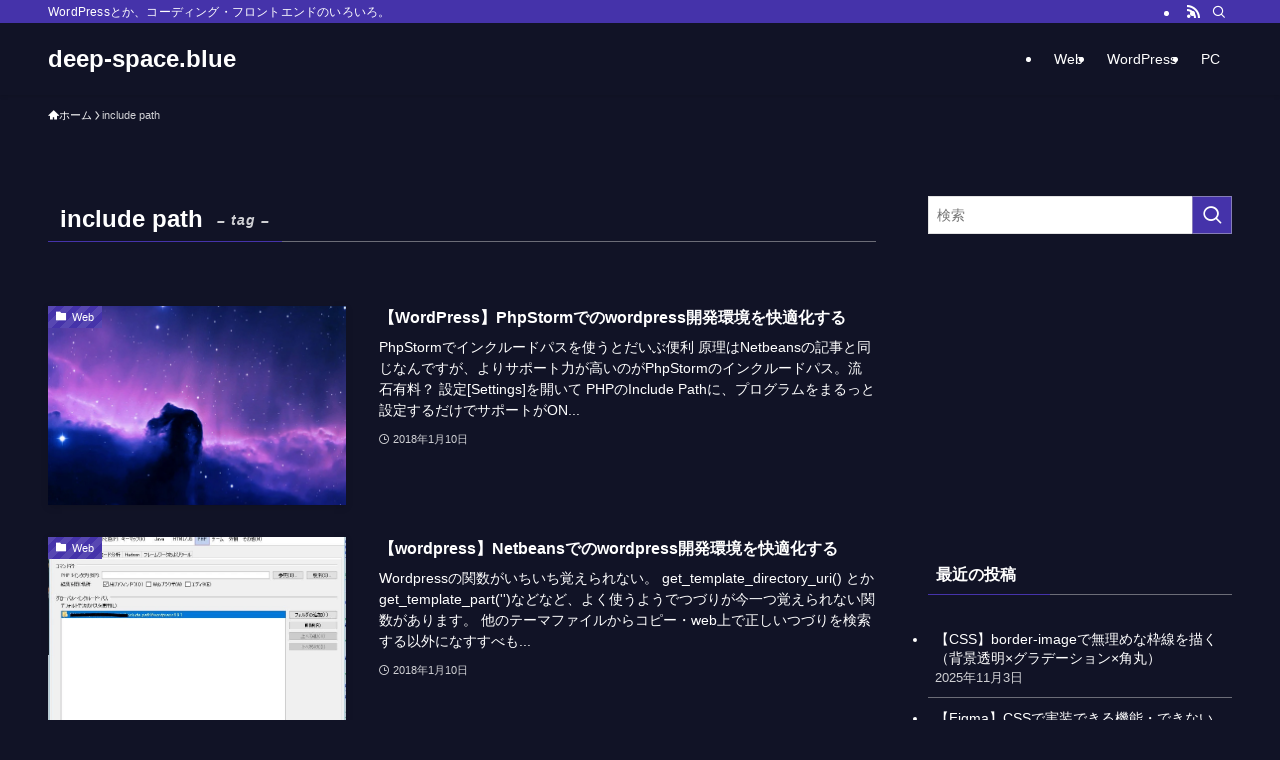

--- FILE ---
content_type: text/html; charset=UTF-8
request_url: https://deep-space.blue/tag/include-path
body_size: 58921
content:
<!DOCTYPE html>
<html lang="ja" data-loaded="false" data-scrolled="false" data-spmenu="closed">
<head>
<meta charset="utf-8">
<meta name="format-detection" content="telephone=no">
<meta http-equiv="X-UA-Compatible" content="IE=edge">
<meta name="viewport" content="width=device-width, viewport-fit=cover">
<title>include path | deep-space.blue</title>
<meta name='robots' content='max-image-preview:large' />
<link rel="alternate" type="application/rss+xml" title="deep-space.blue &raquo; フィード" href="https://deep-space.blue/feed" />
<link rel="alternate" type="application/rss+xml" title="deep-space.blue &raquo; コメントフィード" href="https://deep-space.blue/comments/feed" />
<link rel="alternate" type="application/rss+xml" title="deep-space.blue &raquo; include path タグのフィード" href="https://deep-space.blue/tag/include-path/feed" />

<!-- SEO SIMPLE PACK 3.6.2 -->
<meta name="robots" content="noindex">
<link rel="canonical" href="https://deep-space.blue/tag/include-path">
<meta property="og:locale" content="ja_JP">
<meta property="og:type" content="website">
<meta property="og:image" content="https://deep-space.blue/main/wp-content/uploads/2017/02/deepspace.jpg">
<meta property="og:title" content="include path | deep-space.blue">
<meta property="og:url" content="https://deep-space.blue/tag/include-path">
<meta property="og:site_name" content="deep-space.blue">
<meta name="twitter:card" content="summary">
<!-- / SEO SIMPLE PACK -->

<style id='wp-img-auto-sizes-contain-inline-css' type='text/css'>
img:is([sizes=auto i],[sizes^="auto," i]){contain-intrinsic-size:3000px 1500px}
/*# sourceURL=wp-img-auto-sizes-contain-inline-css */
</style>
<style id='wp-block-library-inline-css' type='text/css'>
:root{--wp-block-synced-color:#7a00df;--wp-block-synced-color--rgb:122,0,223;--wp-bound-block-color:var(--wp-block-synced-color);--wp-editor-canvas-background:#ddd;--wp-admin-theme-color:#007cba;--wp-admin-theme-color--rgb:0,124,186;--wp-admin-theme-color-darker-10:#006ba1;--wp-admin-theme-color-darker-10--rgb:0,107,160.5;--wp-admin-theme-color-darker-20:#005a87;--wp-admin-theme-color-darker-20--rgb:0,90,135;--wp-admin-border-width-focus:2px}@media (min-resolution:192dpi){:root{--wp-admin-border-width-focus:1.5px}}.wp-element-button{cursor:pointer}:root .has-very-light-gray-background-color{background-color:#eee}:root .has-very-dark-gray-background-color{background-color:#313131}:root .has-very-light-gray-color{color:#eee}:root .has-very-dark-gray-color{color:#313131}:root .has-vivid-green-cyan-to-vivid-cyan-blue-gradient-background{background:linear-gradient(135deg,#00d084,#0693e3)}:root .has-purple-crush-gradient-background{background:linear-gradient(135deg,#34e2e4,#4721fb 50%,#ab1dfe)}:root .has-hazy-dawn-gradient-background{background:linear-gradient(135deg,#faaca8,#dad0ec)}:root .has-subdued-olive-gradient-background{background:linear-gradient(135deg,#fafae1,#67a671)}:root .has-atomic-cream-gradient-background{background:linear-gradient(135deg,#fdd79a,#004a59)}:root .has-nightshade-gradient-background{background:linear-gradient(135deg,#330968,#31cdcf)}:root .has-midnight-gradient-background{background:linear-gradient(135deg,#020381,#2874fc)}:root{--wp--preset--font-size--normal:16px;--wp--preset--font-size--huge:42px}.has-regular-font-size{font-size:1em}.has-larger-font-size{font-size:2.625em}.has-normal-font-size{font-size:var(--wp--preset--font-size--normal)}.has-huge-font-size{font-size:var(--wp--preset--font-size--huge)}.has-text-align-center{text-align:center}.has-text-align-left{text-align:left}.has-text-align-right{text-align:right}.has-fit-text{white-space:nowrap!important}#end-resizable-editor-section{display:none}.aligncenter{clear:both}.items-justified-left{justify-content:flex-start}.items-justified-center{justify-content:center}.items-justified-right{justify-content:flex-end}.items-justified-space-between{justify-content:space-between}.screen-reader-text{border:0;clip-path:inset(50%);height:1px;margin:-1px;overflow:hidden;padding:0;position:absolute;width:1px;word-wrap:normal!important}.screen-reader-text:focus{background-color:#ddd;clip-path:none;color:#444;display:block;font-size:1em;height:auto;left:5px;line-height:normal;padding:15px 23px 14px;text-decoration:none;top:5px;width:auto;z-index:100000}html :where(.has-border-color){border-style:solid}html :where([style*=border-top-color]){border-top-style:solid}html :where([style*=border-right-color]){border-right-style:solid}html :where([style*=border-bottom-color]){border-bottom-style:solid}html :where([style*=border-left-color]){border-left-style:solid}html :where([style*=border-width]){border-style:solid}html :where([style*=border-top-width]){border-top-style:solid}html :where([style*=border-right-width]){border-right-style:solid}html :where([style*=border-bottom-width]){border-bottom-style:solid}html :where([style*=border-left-width]){border-left-style:solid}html :where(img[class*=wp-image-]){height:auto;max-width:100%}:where(figure){margin:0 0 1em}html :where(.is-position-sticky){--wp-admin--admin-bar--position-offset:var(--wp-admin--admin-bar--height,0px)}@media screen and (max-width:600px){html :where(.is-position-sticky){--wp-admin--admin-bar--position-offset:0px}}

/*# sourceURL=wp-block-library-inline-css */
</style><style id='global-styles-inline-css' type='text/css'>
:root{--wp--preset--aspect-ratio--square: 1;--wp--preset--aspect-ratio--4-3: 4/3;--wp--preset--aspect-ratio--3-4: 3/4;--wp--preset--aspect-ratio--3-2: 3/2;--wp--preset--aspect-ratio--2-3: 2/3;--wp--preset--aspect-ratio--16-9: 16/9;--wp--preset--aspect-ratio--9-16: 9/16;--wp--preset--color--black: #000;--wp--preset--color--cyan-bluish-gray: #abb8c3;--wp--preset--color--white: #fff;--wp--preset--color--pale-pink: #f78da7;--wp--preset--color--vivid-red: #cf2e2e;--wp--preset--color--luminous-vivid-orange: #ff6900;--wp--preset--color--luminous-vivid-amber: #fcb900;--wp--preset--color--light-green-cyan: #7bdcb5;--wp--preset--color--vivid-green-cyan: #00d084;--wp--preset--color--pale-cyan-blue: #8ed1fc;--wp--preset--color--vivid-cyan-blue: #0693e3;--wp--preset--color--vivid-purple: #9b51e0;--wp--preset--color--swl-main: var(--color_main);--wp--preset--color--swl-main-thin: var(--color_main_thin);--wp--preset--color--swl-gray: var(--color_gray);--wp--preset--color--swl-deep-01: var(--color_deep01);--wp--preset--color--swl-deep-02: var(--color_deep02);--wp--preset--color--swl-deep-03: var(--color_deep03);--wp--preset--color--swl-deep-04: var(--color_deep04);--wp--preset--color--swl-pale-01: var(--color_pale01);--wp--preset--color--swl-pale-02: var(--color_pale02);--wp--preset--color--swl-pale-03: var(--color_pale03);--wp--preset--color--swl-pale-04: var(--color_pale04);--wp--preset--gradient--vivid-cyan-blue-to-vivid-purple: linear-gradient(135deg,rgb(6,147,227) 0%,rgb(155,81,224) 100%);--wp--preset--gradient--light-green-cyan-to-vivid-green-cyan: linear-gradient(135deg,rgb(122,220,180) 0%,rgb(0,208,130) 100%);--wp--preset--gradient--luminous-vivid-amber-to-luminous-vivid-orange: linear-gradient(135deg,rgb(252,185,0) 0%,rgb(255,105,0) 100%);--wp--preset--gradient--luminous-vivid-orange-to-vivid-red: linear-gradient(135deg,rgb(255,105,0) 0%,rgb(207,46,46) 100%);--wp--preset--gradient--very-light-gray-to-cyan-bluish-gray: linear-gradient(135deg,rgb(238,238,238) 0%,rgb(169,184,195) 100%);--wp--preset--gradient--cool-to-warm-spectrum: linear-gradient(135deg,rgb(74,234,220) 0%,rgb(151,120,209) 20%,rgb(207,42,186) 40%,rgb(238,44,130) 60%,rgb(251,105,98) 80%,rgb(254,248,76) 100%);--wp--preset--gradient--blush-light-purple: linear-gradient(135deg,rgb(255,206,236) 0%,rgb(152,150,240) 100%);--wp--preset--gradient--blush-bordeaux: linear-gradient(135deg,rgb(254,205,165) 0%,rgb(254,45,45) 50%,rgb(107,0,62) 100%);--wp--preset--gradient--luminous-dusk: linear-gradient(135deg,rgb(255,203,112) 0%,rgb(199,81,192) 50%,rgb(65,88,208) 100%);--wp--preset--gradient--pale-ocean: linear-gradient(135deg,rgb(255,245,203) 0%,rgb(182,227,212) 50%,rgb(51,167,181) 100%);--wp--preset--gradient--electric-grass: linear-gradient(135deg,rgb(202,248,128) 0%,rgb(113,206,126) 100%);--wp--preset--gradient--midnight: linear-gradient(135deg,rgb(2,3,129) 0%,rgb(40,116,252) 100%);--wp--preset--font-size--small: 0.9em;--wp--preset--font-size--medium: 1.1em;--wp--preset--font-size--large: 1.25em;--wp--preset--font-size--x-large: 42px;--wp--preset--font-size--xs: 0.75em;--wp--preset--font-size--huge: 1.6em;--wp--preset--spacing--20: 0.44rem;--wp--preset--spacing--30: 0.67rem;--wp--preset--spacing--40: 1rem;--wp--preset--spacing--50: 1.5rem;--wp--preset--spacing--60: 2.25rem;--wp--preset--spacing--70: 3.38rem;--wp--preset--spacing--80: 5.06rem;--wp--preset--shadow--natural: 6px 6px 9px rgba(0, 0, 0, 0.2);--wp--preset--shadow--deep: 12px 12px 50px rgba(0, 0, 0, 0.4);--wp--preset--shadow--sharp: 6px 6px 0px rgba(0, 0, 0, 0.2);--wp--preset--shadow--outlined: 6px 6px 0px -3px rgb(255, 255, 255), 6px 6px rgb(0, 0, 0);--wp--preset--shadow--crisp: 6px 6px 0px rgb(0, 0, 0);}:where(.is-layout-flex){gap: 0.5em;}:where(.is-layout-grid){gap: 0.5em;}body .is-layout-flex{display: flex;}.is-layout-flex{flex-wrap: wrap;align-items: center;}.is-layout-flex > :is(*, div){margin: 0;}body .is-layout-grid{display: grid;}.is-layout-grid > :is(*, div){margin: 0;}:where(.wp-block-columns.is-layout-flex){gap: 2em;}:where(.wp-block-columns.is-layout-grid){gap: 2em;}:where(.wp-block-post-template.is-layout-flex){gap: 1.25em;}:where(.wp-block-post-template.is-layout-grid){gap: 1.25em;}.has-black-color{color: var(--wp--preset--color--black) !important;}.has-cyan-bluish-gray-color{color: var(--wp--preset--color--cyan-bluish-gray) !important;}.has-white-color{color: var(--wp--preset--color--white) !important;}.has-pale-pink-color{color: var(--wp--preset--color--pale-pink) !important;}.has-vivid-red-color{color: var(--wp--preset--color--vivid-red) !important;}.has-luminous-vivid-orange-color{color: var(--wp--preset--color--luminous-vivid-orange) !important;}.has-luminous-vivid-amber-color{color: var(--wp--preset--color--luminous-vivid-amber) !important;}.has-light-green-cyan-color{color: var(--wp--preset--color--light-green-cyan) !important;}.has-vivid-green-cyan-color{color: var(--wp--preset--color--vivid-green-cyan) !important;}.has-pale-cyan-blue-color{color: var(--wp--preset--color--pale-cyan-blue) !important;}.has-vivid-cyan-blue-color{color: var(--wp--preset--color--vivid-cyan-blue) !important;}.has-vivid-purple-color{color: var(--wp--preset--color--vivid-purple) !important;}.has-black-background-color{background-color: var(--wp--preset--color--black) !important;}.has-cyan-bluish-gray-background-color{background-color: var(--wp--preset--color--cyan-bluish-gray) !important;}.has-white-background-color{background-color: var(--wp--preset--color--white) !important;}.has-pale-pink-background-color{background-color: var(--wp--preset--color--pale-pink) !important;}.has-vivid-red-background-color{background-color: var(--wp--preset--color--vivid-red) !important;}.has-luminous-vivid-orange-background-color{background-color: var(--wp--preset--color--luminous-vivid-orange) !important;}.has-luminous-vivid-amber-background-color{background-color: var(--wp--preset--color--luminous-vivid-amber) !important;}.has-light-green-cyan-background-color{background-color: var(--wp--preset--color--light-green-cyan) !important;}.has-vivid-green-cyan-background-color{background-color: var(--wp--preset--color--vivid-green-cyan) !important;}.has-pale-cyan-blue-background-color{background-color: var(--wp--preset--color--pale-cyan-blue) !important;}.has-vivid-cyan-blue-background-color{background-color: var(--wp--preset--color--vivid-cyan-blue) !important;}.has-vivid-purple-background-color{background-color: var(--wp--preset--color--vivid-purple) !important;}.has-black-border-color{border-color: var(--wp--preset--color--black) !important;}.has-cyan-bluish-gray-border-color{border-color: var(--wp--preset--color--cyan-bluish-gray) !important;}.has-white-border-color{border-color: var(--wp--preset--color--white) !important;}.has-pale-pink-border-color{border-color: var(--wp--preset--color--pale-pink) !important;}.has-vivid-red-border-color{border-color: var(--wp--preset--color--vivid-red) !important;}.has-luminous-vivid-orange-border-color{border-color: var(--wp--preset--color--luminous-vivid-orange) !important;}.has-luminous-vivid-amber-border-color{border-color: var(--wp--preset--color--luminous-vivid-amber) !important;}.has-light-green-cyan-border-color{border-color: var(--wp--preset--color--light-green-cyan) !important;}.has-vivid-green-cyan-border-color{border-color: var(--wp--preset--color--vivid-green-cyan) !important;}.has-pale-cyan-blue-border-color{border-color: var(--wp--preset--color--pale-cyan-blue) !important;}.has-vivid-cyan-blue-border-color{border-color: var(--wp--preset--color--vivid-cyan-blue) !important;}.has-vivid-purple-border-color{border-color: var(--wp--preset--color--vivid-purple) !important;}.has-vivid-cyan-blue-to-vivid-purple-gradient-background{background: var(--wp--preset--gradient--vivid-cyan-blue-to-vivid-purple) !important;}.has-light-green-cyan-to-vivid-green-cyan-gradient-background{background: var(--wp--preset--gradient--light-green-cyan-to-vivid-green-cyan) !important;}.has-luminous-vivid-amber-to-luminous-vivid-orange-gradient-background{background: var(--wp--preset--gradient--luminous-vivid-amber-to-luminous-vivid-orange) !important;}.has-luminous-vivid-orange-to-vivid-red-gradient-background{background: var(--wp--preset--gradient--luminous-vivid-orange-to-vivid-red) !important;}.has-very-light-gray-to-cyan-bluish-gray-gradient-background{background: var(--wp--preset--gradient--very-light-gray-to-cyan-bluish-gray) !important;}.has-cool-to-warm-spectrum-gradient-background{background: var(--wp--preset--gradient--cool-to-warm-spectrum) !important;}.has-blush-light-purple-gradient-background{background: var(--wp--preset--gradient--blush-light-purple) !important;}.has-blush-bordeaux-gradient-background{background: var(--wp--preset--gradient--blush-bordeaux) !important;}.has-luminous-dusk-gradient-background{background: var(--wp--preset--gradient--luminous-dusk) !important;}.has-pale-ocean-gradient-background{background: var(--wp--preset--gradient--pale-ocean) !important;}.has-electric-grass-gradient-background{background: var(--wp--preset--gradient--electric-grass) !important;}.has-midnight-gradient-background{background: var(--wp--preset--gradient--midnight) !important;}.has-small-font-size{font-size: var(--wp--preset--font-size--small) !important;}.has-medium-font-size{font-size: var(--wp--preset--font-size--medium) !important;}.has-large-font-size{font-size: var(--wp--preset--font-size--large) !important;}.has-x-large-font-size{font-size: var(--wp--preset--font-size--x-large) !important;}
/*# sourceURL=global-styles-inline-css */
</style>

<link rel='stylesheet' id='swell-icons-css' href='https://deep-space.blue/main/wp-content/themes/swell/build/css/swell-icons.css?ver=2.16.0' type='text/css' media='all' />
<link rel='stylesheet' id='main_style-css' href='https://deep-space.blue/main/wp-content/themes/swell/build/css/main.css?ver=2.16.0' type='text/css' media='all' />
<link rel='stylesheet' id='swell_core/latest-posts-css' href='https://deep-space.blue/main/wp-content/themes/swell/build/css/modules/blocks/latest-posts.css?ver=2.16.0' type='text/css' media='all' />
<link rel='stylesheet' id='swell_core/tag-cloud-css' href='https://deep-space.blue/main/wp-content/themes/swell/build/css/modules/blocks/tag-cloud.css?ver=2.16.0' type='text/css' media='all' />
<link rel='stylesheet' id='swell_loos/tab-css' href='https://deep-space.blue/main/wp-content/themes/swell/build/gutenberg/blocks/tab/style-index.css?ver=2.16.0' type='text/css' media='all' />
<style id='swell_custom-inline-css' type='text/css'>
:root{--swl-fz--content:4vw;--swl-font_family:"Helvetica Neue", Arial, "Hiragino Kaku Gothic ProN", "Hiragino Sans", Meiryo, sans-serif;--swl-font_weight:400;--color_main:#4533aa;--color_text:#ffffff;--color_link:#7ae2ff;--color_htag:#4533aa;--color_bg:#111326;--color_gradient1:#d8ffff;--color_gradient2:#87e7ff;--color_main_thin:rgba(86, 64, 213, 0.05 );--color_main_dark:rgba(52, 38, 128, 1 );--color_list_check:#4533aa;--color_list_num:#4533aa;--color_list_good:#86dd7b;--color_list_triangle:#f4e03a;--color_list_bad:#f36060;--color_faq_q:#d55656;--color_faq_a:#6599b7;--color_icon_good:#3cd250;--color_icon_good_bg:#ecffe9;--color_icon_bad:#4b73eb;--color_icon_bad_bg:#eafaff;--color_icon_info:#f578b4;--color_icon_info_bg:#fff0fa;--color_icon_announce:#ffa537;--color_icon_announce_bg:#fff5f0;--color_icon_pen:#7a7a7a;--color_icon_pen_bg:#f7f7f7;--color_icon_book:#787364;--color_icon_book_bg:#f8f6ef;--color_icon_point:#ffa639;--color_icon_check:#86d67c;--color_icon_batsu:#f36060;--color_icon_hatena:#5295cc;--color_icon_caution:#f7da38;--color_icon_memo:#84878a;--color_deep01:#e44141;--color_deep02:#3d79d5;--color_deep03:#63a84d;--color_deep04:#f09f4d;--color_pale01:#fff2f0;--color_pale02:#f3f8fd;--color_pale03:#f1f9ee;--color_pale04:#fdf9ee;--color_mark_blue:#b7e3ff;--color_mark_green:#bdf9c3;--color_mark_yellow:#fcf69f;--color_mark_orange:#ffddbc;--border01:solid 1px var(--color_main);--border02:double 4px var(--color_main);--border03:dashed 2px var(--color_border);--border04:solid 4px var(--color_gray);--card_posts_thumb_ratio:56.25%;--list_posts_thumb_ratio:66.666%;--big_posts_thumb_ratio:56.25%;--thumb_posts_thumb_ratio:61.805%;--blogcard_thumb_ratio:56.25%;--color_header_bg:#111326;--color_header_text:#ffffff;--color_footer_bg:#111326;--color_footer_text:#ffffff;--container_size:1200px;--article_size:900px;--logo_size_sp:48px;--logo_size_pc:40px;--logo_size_pcfix:32px;}.swl-cell-bg[data-icon="doubleCircle"]{--cell-icon-color:#ffc977}.swl-cell-bg[data-icon="circle"]{--cell-icon-color:#94e29c}.swl-cell-bg[data-icon="triangle"]{--cell-icon-color:#eeda2f}.swl-cell-bg[data-icon="close"]{--cell-icon-color:#ec9191}.swl-cell-bg[data-icon="hatena"]{--cell-icon-color:#93c9da}.swl-cell-bg[data-icon="check"]{--cell-icon-color:#94e29c}.swl-cell-bg[data-icon="line"]{--cell-icon-color:#9b9b9b}.cap_box[data-colset="col1"]{--capbox-color:#f59b5f;--capbox-color--bg:#fff8eb}.cap_box[data-colset="col2"]{--capbox-color:#5fb9f5;--capbox-color--bg:#edf5ff}.cap_box[data-colset="col3"]{--capbox-color:#2fcd90;--capbox-color--bg:#eafaf2}.red_{--the-btn-color:#f74a4a;--the-btn-color2:#ffbc49;--the-solid-shadow: rgba(185, 56, 56, 1 )}.blue_{--the-btn-color:#338df4;--the-btn-color2:#35eaff;--the-solid-shadow: rgba(38, 106, 183, 1 )}.green_{--the-btn-color:#62d847;--the-btn-color2:#7bf7bd;--the-solid-shadow: rgba(74, 162, 53, 1 )}.is-style-btn_normal{--the-btn-radius:80px}.is-style-btn_solid{--the-btn-radius:80px}.is-style-btn_shiny{--the-btn-radius:80px}.is-style-btn_line{--the-btn-radius:80px}.post_content blockquote{padding:1.5em 2em 1.5em 3em}.post_content blockquote::before{content:"";display:block;width:5px;height:calc(100% - 3em);top:1.5em;left:1.5em;border-left:solid 1px rgba(180,180,180,.75);border-right:solid 1px rgba(180,180,180,.75);}.mark_blue{background:-webkit-linear-gradient(transparent 64%,var(--color_mark_blue) 0%);background:linear-gradient(transparent 64%,var(--color_mark_blue) 0%)}.mark_green{background:-webkit-linear-gradient(transparent 64%,var(--color_mark_green) 0%);background:linear-gradient(transparent 64%,var(--color_mark_green) 0%)}.mark_yellow{background:-webkit-linear-gradient(transparent 64%,var(--color_mark_yellow) 0%);background:linear-gradient(transparent 64%,var(--color_mark_yellow) 0%)}.mark_orange{background:-webkit-linear-gradient(transparent 64%,var(--color_mark_orange) 0%);background:linear-gradient(transparent 64%,var(--color_mark_orange) 0%)}[class*="is-style-icon_"]{color:#333;border-width:0}[class*="is-style-big_icon_"]{border-width:2px;border-style:solid}[data-col="gray"] .c-balloon__text{background:#f7f7f7;border-color:#ccc}[data-col="gray"] .c-balloon__before{border-right-color:#f7f7f7}[data-col="green"] .c-balloon__text{background:#d1f8c2;border-color:#9ddd93}[data-col="green"] .c-balloon__before{border-right-color:#d1f8c2}[data-col="blue"] .c-balloon__text{background:#e2f6ff;border-color:#93d2f0}[data-col="blue"] .c-balloon__before{border-right-color:#e2f6ff}[data-col="red"] .c-balloon__text{background:#ffebeb;border-color:#f48789}[data-col="red"] .c-balloon__before{border-right-color:#ffebeb}[data-col="yellow"] .c-balloon__text{background:#f9f7d2;border-color:#fbe593}[data-col="yellow"] .c-balloon__before{border-right-color:#f9f7d2}.-type-list2 .p-postList__body::after,.-type-big .p-postList__body::after{content: "READ MORE »";}.c-postThumb__cat{background-color:#4533aa;color:#fff;background-image: repeating-linear-gradient(-45deg,rgba(255,255,255,.1),rgba(255,255,255,.1) 6px,transparent 6px,transparent 12px)}.post_content h2:where(:not([class^="swell-block-"]):not(.faq_q):not(.p-postList__title)){background:var(--color_htag);padding:.75em 1em;color:#fff}.post_content h2:where(:not([class^="swell-block-"]):not(.faq_q):not(.p-postList__title))::before{position:absolute;display:block;pointer-events:none;content:"";top:-4px;left:0;width:100%;height:calc(100% + 4px);box-sizing:content-box;border-top:solid 2px var(--color_htag);border-bottom:solid 2px var(--color_htag)}.post_content h3:where(:not([class^="swell-block-"]):not(.faq_q):not(.p-postList__title)){padding:0 .5em .5em}.post_content h3:where(:not([class^="swell-block-"]):not(.faq_q):not(.p-postList__title))::before{content:"";width:100%;height:2px;background: repeating-linear-gradient(90deg, var(--color_htag) 0%, var(--color_htag) 29.3%, rgba(150,150,150,.2) 29.3%, rgba(150,150,150,.2) 100%)}.post_content h4:where(:not([class^="swell-block-"]):not(.faq_q):not(.p-postList__title)){padding:0 0 0 16px;border-left:solid 2px var(--color_htag)}.post_content p > strong{padding: 0 4px 3px;border-bottom: 1px dashed #bbb}.l-header{box-shadow: 0 1px 4px rgba(0,0,0,.12)}.l-header__bar{color:#fff;background:var(--color_main)}.l-header__menuBtn{order:1}.l-header__customBtn{order:3}.c-gnav a::after{background:var(--color_main);width:100%;height:2px;transform:scaleX(0)}.p-spHeadMenu .menu-item.-current{border-bottom-color:var(--color_main)}.c-gnav > li:hover > a::after,.c-gnav > .-current > a::after{transform: scaleX(1)}.c-gnav .sub-menu{color:#333;background:#fff}#pagetop{border-radius:50%}.c-widget__title.-spmenu{padding:.5em .75em;border-radius:var(--swl-radius--2, 0px);background:var(--color_main);color:#fff;}.c-widget__title.-footer{padding:.5em}.c-widget__title.-footer::before{content:"";bottom:0;left:0;width:40%;z-index:1;background:var(--color_main)}.c-widget__title.-footer::after{content:"";bottom:0;left:0;width:100%;background:var(--color_border)}.c-secTitle{border-left:solid 2px var(--color_main);padding:0em .75em}.p-spMenu{color:#333}.p-spMenu__inner::before{background:#fdfdfd;opacity:1}.p-spMenu__overlay{background:#000;opacity:0.6}[class*="page-numbers"]{color:#fff;background-color:#dedede}.l-topTitleArea.c-filterLayer::before{background-color:#000;opacity:0.2;content:""}@media screen and (min-width: 960px){:root{}}@media screen and (max-width: 959px){:root{}.l-header__logo{order:2;text-align:center}}@media screen and (min-width: 600px){:root{--swl-fz--content:16px;}}@media screen and (max-width: 599px){:root{}}@media (min-width: 1108px) {.alignwide{left:-100px;width:calc(100% + 200px);}}@media (max-width: 1108px) {.-sidebar-off .swell-block-fullWide__inner.l-container .alignwide{left:0px;width:100%;}}.is-style-btn_normal a,.is-style-btn_shiny a{box-shadow:var(--swl-btn_shadow)}.c-shareBtns__btn,.is-style-balloon>.c-tabList .c-tabList__button,.p-snsCta,[class*=page-numbers]{box-shadow:var(--swl-box_shadow)}.p-articleThumb__img,.p-articleThumb__youtube{box-shadow:var(--swl-img_shadow)}.p-pickupBanners__item .c-bannerLink,.p-postList__thumb{box-shadow:0 2px 8px rgba(0,0,0,.1),0 4px 4px -4px rgba(0,0,0,.1)}.p-postList.-w-ranking li:before{background-image:repeating-linear-gradient(-45deg,hsla(0,0%,100%,.1),hsla(0,0%,100%,.1) 6px,transparent 0,transparent 12px);box-shadow:1px 1px 4px rgba(0,0,0,.2)}.l-header__bar{position:relative;width:100%}.l-header__bar .c-catchphrase{color:inherit;font-size:12px;letter-spacing:var(--swl-letter_spacing,.2px);line-height:14px;margin-right:auto;overflow:hidden;padding:4px 0;white-space:nowrap;width:50%}.l-header__bar .c-iconList .c-iconList__link{margin:0;padding:4px 6px}.l-header__barInner{align-items:center;display:flex;justify-content:flex-end}@media (min-width:960px){.-series .l-header__inner{align-items:stretch;display:flex}.-series .l-header__logo{align-items:center;display:flex;flex-wrap:wrap;margin-right:24px;padding:16px 0}.-series .l-header__logo .c-catchphrase{font-size:13px;padding:4px 0}.-series .c-headLogo{margin-right:16px}.-series-right .l-header__inner{justify-content:space-between}.-series-right .c-gnavWrap{margin-left:auto}.-series-right .w-header{margin-left:12px}.-series-left .w-header{margin-left:auto}}@media (min-width:960px) and (min-width:600px){.-series .c-headLogo{max-width:400px}}.c-gnav .sub-menu a:before,.c-listMenu a:before{-webkit-font-smoothing:antialiased;-moz-osx-font-smoothing:grayscale;font-family:icomoon!important;font-style:normal;font-variant:normal;font-weight:400;line-height:1;text-transform:none}.c-submenuToggleBtn{display:none}.c-listMenu a{padding:.75em 1em .75em 1.5em;transition:padding .25s}.c-listMenu a:hover{padding-left:1.75em;padding-right:.75em}.c-gnav .sub-menu a:before,.c-listMenu a:before{color:inherit;content:"\e921";display:inline-block;left:2px;position:absolute;top:50%;-webkit-transform:translateY(-50%);transform:translateY(-50%);vertical-align:middle}.widget_categories>ul>.cat-item>a,.wp-block-categories-list>li>a{padding-left:1.75em}.c-listMenu .children,.c-listMenu .sub-menu{margin:0}.c-listMenu .children a,.c-listMenu .sub-menu a{font-size:.9em;padding-left:2.5em}.c-listMenu .children a:before,.c-listMenu .sub-menu a:before{left:1em}.c-listMenu .children a:hover,.c-listMenu .sub-menu a:hover{padding-left:2.75em}.c-listMenu .children ul a,.c-listMenu .sub-menu ul a{padding-left:3.25em}.c-listMenu .children ul a:before,.c-listMenu .sub-menu ul a:before{left:1.75em}.c-listMenu .children ul a:hover,.c-listMenu .sub-menu ul a:hover{padding-left:3.5em}.c-gnav li:hover>.sub-menu{opacity:1;visibility:visible}.c-gnav .sub-menu:before{background:inherit;content:"";height:100%;left:0;position:absolute;top:0;width:100%;z-index:0}.c-gnav .sub-menu .sub-menu{left:100%;top:0;z-index:-1}.c-gnav .sub-menu a{padding-left:2em}.c-gnav .sub-menu a:before{left:.5em}.c-gnav .sub-menu a:hover .ttl{left:4px}:root{--color_content_bg:var(--color_bg);}.c-widget__title.-side{padding:.5em}.c-widget__title.-side::before{content:"";bottom:0;left:0;width:40%;z-index:1;background:var(--color_main)}.c-widget__title.-side::after{content:"";bottom:0;left:0;width:100%;background:var(--color_border)}@media screen and (min-width: 960px){:root{}}@media screen and (max-width: 959px){:root{}}@media screen and (min-width: 600px){:root{}}@media screen and (max-width: 599px){:root{}}.swell-block-fullWide__inner.l-container{--swl-fw_inner_pad:var(--swl-pad_container,0px)}@media (min-width:960px){.-sidebar-on .l-content .alignfull,.-sidebar-on .l-content .alignwide{left:-16px;width:calc(100% + 32px)}.swell-block-fullWide__inner.l-article{--swl-fw_inner_pad:var(--swl-pad_post_content,0px)}.-sidebar-on .swell-block-fullWide__inner .alignwide{left:0;width:100%}.-sidebar-on .swell-block-fullWide__inner .alignfull{left:calc(0px - var(--swl-fw_inner_pad, 0))!important;margin-left:0!important;margin-right:0!important;width:calc(100% + var(--swl-fw_inner_pad, 0)*2)!important}}.-index-off .p-toc,.swell-toc-placeholder:empty{display:none}.p-toc.-modal{height:100%;margin:0;overflow-y:auto;padding:0}#main_content .p-toc{border-radius:var(--swl-radius--2,0);margin:4em auto;max-width:800px}#sidebar .p-toc{margin-top:-.5em}.p-toc .__pn:before{content:none!important;counter-increment:none}.p-toc .__prev{margin:0 0 1em}.p-toc .__next{margin:1em 0 0}.p-toc.is-omitted:not([data-omit=ct]) [data-level="2"] .p-toc__childList{height:0;margin-bottom:-.5em;visibility:hidden}.p-toc.is-omitted:not([data-omit=nest]){position:relative}.p-toc.is-omitted:not([data-omit=nest]):before{background:linear-gradient(hsla(0,0%,100%,0),var(--color_bg));bottom:5em;content:"";height:4em;left:0;opacity:.75;pointer-events:none;position:absolute;width:100%;z-index:1}.p-toc.is-omitted:not([data-omit=nest]):after{background:var(--color_bg);bottom:0;content:"";height:5em;left:0;opacity:.75;position:absolute;width:100%;z-index:1}.p-toc.is-omitted:not([data-omit=nest]) .__next,.p-toc.is-omitted:not([data-omit=nest]) [data-omit="1"]{display:none}.p-toc .p-toc__expandBtn{background-color:#f7f7f7;border:rgba(0,0,0,.2);border-radius:5em;box-shadow:0 0 0 1px #bbb;color:#333;display:block;font-size:14px;line-height:1.5;margin:.75em auto 0;min-width:6em;padding:.5em 1em;position:relative;transition:box-shadow .25s;z-index:2}.p-toc[data-omit=nest] .p-toc__expandBtn{display:inline-block;font-size:13px;margin:0 0 0 1.25em;padding:.5em .75em}.p-toc:not([data-omit=nest]) .p-toc__expandBtn:after,.p-toc:not([data-omit=nest]) .p-toc__expandBtn:before{border-top-color:inherit;border-top-style:dotted;border-top-width:3px;content:"";display:block;height:1px;position:absolute;top:calc(50% - 1px);transition:border-color .25s;width:100%;width:22px}.p-toc:not([data-omit=nest]) .p-toc__expandBtn:before{right:calc(100% + 1em)}.p-toc:not([data-omit=nest]) .p-toc__expandBtn:after{left:calc(100% + 1em)}.p-toc.is-expanded .p-toc__expandBtn{border-color:transparent}.p-toc__ttl{display:block;font-size:1.2em;line-height:1;position:relative;text-align:center}.p-toc__ttl:before{content:"\e918";display:inline-block;font-family:icomoon;margin-right:.5em;padding-bottom:2px;vertical-align:middle}#index_modal .p-toc__ttl{margin-bottom:.5em}.p-toc__list li{line-height:1.6}.p-toc__list>li+li{margin-top:.5em}.p-toc__list .p-toc__childList{padding-left:.5em}.p-toc__list [data-level="3"]{font-size:.9em}.p-toc__list .mininote{display:none}.post_content .p-toc__list{padding-left:0}#sidebar .p-toc__list{margin-bottom:0}#sidebar .p-toc__list .p-toc__childList{padding-left:0}.p-toc__link{color:inherit;font-size:inherit;text-decoration:none}.p-toc__link:hover{opacity:.8}.p-toc.-double{background:var(--color_gray);background:linear-gradient(-45deg,transparent 25%,var(--color_gray) 25%,var(--color_gray) 50%,transparent 50%,transparent 75%,var(--color_gray) 75%,var(--color_gray));background-clip:padding-box;background-size:4px 4px;border-bottom:4px double var(--color_border);border-top:4px double var(--color_border);padding:1.5em 1em 1em}.p-toc.-double .p-toc__ttl{margin-bottom:.75em}@media (min-width:960px){#main_content .p-toc{width:92%}}@media (hover:hover){.p-toc .p-toc__expandBtn:hover{border-color:transparent;box-shadow:0 0 0 2px currentcolor}}@media (min-width:600px){.p-toc.-double{padding:2em}}
/*# sourceURL=swell_custom-inline-css */
</style>
<link rel="stylesheet" id="swell-parts/footer-css" href="https://deep-space.blue/main/wp-content/themes/swell/build/css/modules/parts/footer.css?ver=2.16.0" media="print" onload="this.media='all'"><noscript> <link rel='stylesheet' id='swell-parts/footer-css' href='https://deep-space.blue/main/wp-content/themes/swell/build/css/modules/parts/footer.css?ver=2.16.0' type='text/css' media='all' /></noscript>
<link rel='stylesheet' id='swell-page/term-css' href='https://deep-space.blue/main/wp-content/themes/swell/build/css/modules/page/term.css?ver=2.16.0' type='text/css' media='all' />
<style id='classic-theme-styles-inline-css' type='text/css'>
/*! This file is auto-generated */
.wp-block-button__link{color:#fff;background-color:#32373c;border-radius:9999px;box-shadow:none;text-decoration:none;padding:calc(.667em + 2px) calc(1.333em + 2px);font-size:1.125em}.wp-block-file__button{background:#32373c;color:#fff;text-decoration:none}
/*# sourceURL=/wp-includes/css/classic-themes.min.css */
</style>
<script type="text/javascript" src="https://deep-space.blue/main/wp-content/plugins/qa-heatmap-analytics/js/polyfill/object_assign.js?ver=5.1.3.0" id="qahm-polyfill-object-assign-js"></script>
<script type="text/javascript" src="https://deep-space.blue/main/wp-content/plugins/qa-heatmap-analytics/cookie-consent-qtag.php?cookie_consent=yes&amp;ver=5.1.3.0" id="qahm-cookie-consent-qtag-js"></script>

<noscript><link href="https://deep-space.blue/main/wp-content/themes/swell/build/css/noscript.css" rel="stylesheet"></noscript>
  
        <script>  
        var qahmz  = qahmz || {};  
        qahmz.initDate   = new Date();  
        qahmz.domloaded = false;  
        document.addEventListener("DOMContentLoaded",function() {  
            qahmz.domloaded = true;  
        });  
        qahmz.xdm        = "deep-space.blue";  
        qahmz.cookieMode = true;  
        qahmz.debug = false;  
        qahmz.tracking_id = "b37d5424be289b53";  
        qahmz.send_interval = 3000;  
        qahmz.ajaxurl = "https://deep-space.blue/main/wp-content/plugins/qa-heatmap-analytics/qahm-ajax.php";  
        qahmz.tracking_hash = "4b78f8643fb8b2a6";  
        </script>
          
        <script src="https://deep-space.blue/main/wp-content/qa-zero-data/qtag_js/b37d5424be289b53/qtag.js" async></script>  
        <link rel="icon" href="https://deep-space.blue/main/wp-content/uploads/2017/02/cropped-deepspace-32x32.jpg" sizes="32x32" />
<link rel="icon" href="https://deep-space.blue/main/wp-content/uploads/2017/02/cropped-deepspace-192x192.jpg" sizes="192x192" />
<link rel="apple-touch-icon" href="https://deep-space.blue/main/wp-content/uploads/2017/02/cropped-deepspace-180x180.jpg" />
<meta name="msapplication-TileImage" content="https://deep-space.blue/main/wp-content/uploads/2017/02/cropped-deepspace-270x270.jpg" />
		<style type="text/css" id="wp-custom-css">
			[class*="page-numbers"] {
    color: #fff;
    background-color: #757575;
}		</style>
		
<link rel="stylesheet" href="https://deep-space.blue/main/wp-content/themes/swell/build/css/print.css" media="print" >
<!-- Google Tag Manager -->
<script>(function(w,d,s,l,i){w[l]=w[l]||[];w[l].push({'gtm.start':
new Date().getTime(),event:'gtm.js'});var f=d.getElementsByTagName(s)[0],
j=d.createElement(s),dl=l!='dataLayer'?'&l='+l:'';j.async=true;j.src=
'https://www.googletagmanager.com/gtm.js?id='+i+dl;f.parentNode.insertBefore(j,f);
})(window,document,'script','dataLayer','GTM-WMJ8VJP');</script>
<!-- End Google Tag Manager -->

</head>
<body>
<!-- Google Tag Manager (noscript) -->
<noscript><iframe src="https://www.googletagmanager.com/ns.html?id=GTM-WMJ8VJP"
height="0" width="0" style="display:none;visibility:hidden"></iframe></noscript>
<!-- End Google Tag Manager (noscript) -->
<div id="body_wrap" class="archive tag tag-include-path tag-57 wp-theme-swell -body-solid -index-off -sidebar-on -frame-off id_57" >
<div id="sp_menu" class="p-spMenu -left">
	<div class="p-spMenu__inner">
		<div class="p-spMenu__closeBtn">
			<button class="c-iconBtn -menuBtn c-plainBtn" data-onclick="toggleMenu" aria-label="メニューを閉じる">
				<i class="c-iconBtn__icon icon-close-thin"></i>
			</button>
		</div>
		<div class="p-spMenu__body">
			<div class="c-widget__title -spmenu">
				MENU			</div>
			<div class="p-spMenu__nav">
				<ul class="c-spnav c-listMenu"><li class="menu-item menu-item-type-taxonomy menu-item-object-category menu-item-27"><a href="https://deep-space.blue/category/web">Web</a></li>
<li class="menu-item menu-item-type-custom menu-item-object-custom menu-item-869"><a href="/tag/wordpress">WordPress</a></li>
<li class="menu-item menu-item-type-taxonomy menu-item-object-category menu-item-277"><a href="https://deep-space.blue/category/pc">PC</a></li>
</ul>			</div>
					</div>
	</div>
	<div class="p-spMenu__overlay c-overlay" data-onclick="toggleMenu"></div>
</div>
<header id="header" class="l-header -series -series-right" data-spfix="1"><div class="l-header__bar pc_"><div class="l-header__barInner l-container"><div class="c-catchphrase">WordPressとか、コーディング・フロントエンドのいろいろ。</div><ul class="c-iconList"><li class="c-iconList__item -rss"><a href="https://deep-space.blue/feed" target="_blank" rel="noopener" class="c-iconList__link u-fz-14 hov-flash" aria-label="rss"><i class="c-iconList__icon icon-rss" role="presentation"></i></a></li><li class="c-iconList__item -search"><button class="c-iconList__link c-plainBtn u-fz-14 hov-flash" data-onclick="toggleSearch" aria-label="検索"><i class="c-iconList__icon icon-search" role="presentation"></i></button></li></ul></div></div><div class="l-header__inner l-container"><div class="l-header__logo"><div class="c-headLogo -txt"><a href="https://deep-space.blue/" title="deep-space.blue" class="c-headLogo__link" rel="home">deep-space.blue</a></div></div><nav id="gnav" class="l-header__gnav c-gnavWrap"><ul class="c-gnav"><li class="menu-item menu-item-type-taxonomy menu-item-object-category current-post-ancestor current-menu-parent current-post-parent menu-item-27"><a href="https://deep-space.blue/category/web"><span class="ttl">Web</span></a></li><li class="menu-item menu-item-type-custom menu-item-object-custom menu-item-869"><a href="/tag/wordpress"><span class="ttl">WordPress</span></a></li><li class="menu-item menu-item-type-taxonomy menu-item-object-category menu-item-277"><a href="https://deep-space.blue/category/pc"><span class="ttl">PC</span></a></li></ul></nav><div class="l-header__customBtn sp_"><button class="c-iconBtn c-plainBtn" data-onclick="toggleSearch" aria-label="検索ボタン"><i class="c-iconBtn__icon icon-search"></i></button></div><div class="l-header__menuBtn sp_"><button class="c-iconBtn -menuBtn c-plainBtn" data-onclick="toggleMenu" aria-label="メニューボタン"><i class="c-iconBtn__icon icon-menu-thin"></i></button></div></div></header><div id="breadcrumb" class="p-breadcrumb"><ol class="p-breadcrumb__list l-container"><li class="p-breadcrumb__item"><a href="https://deep-space.blue/" class="p-breadcrumb__text"><span class="__home icon-home"> ホーム</span></a></li><li class="p-breadcrumb__item"><span class="p-breadcrumb__text">include path</span></li></ol></div><div id="content" class="l-content l-container" >
<main id="main_content" class="l-mainContent l-article">
	<div class="l-mainContent__inner">
		<h1 class="c-pageTitle" data-style="b_bottom"><span class="c-pageTitle__inner">include path<small class="c-pageTitle__subTitle u-fz-14">– tag –</small></span></h1>		<div class="p-termContent l-parent">
					<div class="c-tabBody p-postListTabBody">
				<div id="post_list_tab_1" class="c-tabBody__item" aria-hidden="false">
				<ul class="p-postList -type-list"><li class="p-postList__item">
	<a href="https://deep-space.blue/web/537" class="p-postList__link">
		<div class="p-postList__thumb c-postThumb noimg_">
	<figure class="c-postThumb__figure">
		<img width="600" height="600"  src="https://deep-space.blue/main/wp-content/uploads/2017/02/horsehead-nebula-11081.jpg" alt="" class="c-postThumb__img u-obf-cover" sizes="(min-width: 960px) 400px, 36vw" loading="lazy" >	</figure>
			<span class="c-postThumb__cat icon-folder" data-cat-id="3">Web</span>
	</div>
					<div class="p-postList__body">
				<h2 class="p-postList__title">【WordPress】PhpStormでのwordpress開発環境を快適化する</h2>									<div class="p-postList__excerpt">
						PhpStormでインクルードパスを使うとだいぶ便利 原理はNetbeansの記事と同じなんですが、よりサポート力が高いのがPhpStormのインクルードパス。流石有料？ 設定[Settings]を開いて PHPのInclude Pathに、プログラムをまるっと設定するだけでサポートがON...					</div>
								<div class="p-postList__meta">
					<div class="p-postList__times c-postTimes u-thin">
	<time class="c-postTimes__posted icon-posted" datetime="2018-01-10" aria-label="公開日">2018年1月10日</time></div>
				</div>
			</div>
			</a>
</li>
<li class="p-postList__item">
	<a href="https://deep-space.blue/web/529" class="p-postList__link">
		<div class="p-postList__thumb c-postThumb">
	<figure class="c-postThumb__figure">
		<img width="756" height="663"  src="https://deep-space.blue/main/wp-content/uploads/2018/01/44d29d2792be3bad9a9ed98c7bbb20d6.jpg" alt="" class="c-postThumb__img u-obf-cover" sizes="(min-width: 960px) 400px, 36vw" loading="lazy" >	</figure>
			<span class="c-postThumb__cat icon-folder" data-cat-id="3">Web</span>
	</div>
					<div class="p-postList__body">
				<h2 class="p-postList__title">【wordpress】Netbeansでのwordpress開発環境を快適化する</h2>									<div class="p-postList__excerpt">
						Wordpressの関数がいちいち覚えられない。 get_template_directory_uri() とか get_template_part('')などなど、よく使うようでつづりが今一つ覚えられない関数があります。 他のテーマファイルからコピー・web上で正しいつづりを検索する以外になすすべも...					</div>
								<div class="p-postList__meta">
					<div class="p-postList__times c-postTimes u-thin">
	<time class="c-postTimes__posted icon-posted" datetime="2018-01-10" aria-label="公開日">2018年1月10日</time></div>
				</div>
			</div>
			</a>
</li>
</ul><div class="c-pagination">
<span class="page-numbers current">1</span></div>
				</div>
								</div>
					</div>
	</div>
</main>
<aside id="sidebar" class="l-sidebar">
	<div id="search-3" class="c-widget widget_search"><form role="search" method="get" class="c-searchForm" action="https://deep-space.blue/" role="search"><input type="text" value="" name="s" class="c-searchForm__s s" placeholder="検索" aria-label="検索ワード"><button type="submit" class="c-searchForm__submit icon-search hov-opacity u-bg-main" value="search" aria-label="検索を実行する"></button></form></div><div id="swell_ad_widget-3" class="c-widget widget_swell_ad_widget"><script async src="https://pagead2.googlesyndication.com/pagead/js/adsbygoogle.js?client=ca-pub-6613758133985297" crossorigin="anonymous"></script><ins class="adsbygoogle" style="display:block" data-ad-client="ca-pub-6613758133985297" data-ad-slot="6802987233" data-ad-format="auto" data-full-width-responsive="true"></ins><script> (adsbygoogle = window.adsbygoogle || []).push({});</script></div><div id="recent-posts-2" class="c-widget widget_recent_entries"><div class="c-widget__title -side">最近の投稿</div><ul><li><a href="https://deep-space.blue/web/4136">【CSS】border-imageで無理めな枠線を描く（背景透明×グラデーション×角丸）<span class="recent_entries_date u-thin u-fz-s">2025年11月3日</span></a></li><li><a href="https://deep-space.blue/web/4074">【Figma】CSSで実装できる機能・できない機能（Effect編）<span class="recent_entries_date u-thin u-fz-s">2025年10月13日</span></a></li><li><a href="https://deep-space.blue/pc/4066">MCPのcommandに &#8220;npx&#8221; を指定したら「Cannot run program &#8220;C:\Program Files\nodejs\npx&#8221;: CreateProcess error=193, %1 は有効な Win32 アプリケーションではありません。」と出たとき<span class="recent_entries_date u-thin u-fz-s">2025年9月30日</span></a></li><li><a href="https://deep-space.blue/web/3968">【Figma】不要そうな改行とソフト改行をクリーニングする「Line Break Cleaner」プラグイン<span class="recent_entries_date u-thin u-fz-s">2025年8月16日</span></a></li><li><a href="https://deep-space.blue/web/3926">【Figma】デザイン仕様書を作るときに余白や要素のサイズを書き込むのに便利な「Frame Height→Text Sync」プラグイン<span class="recent_entries_date u-thin u-fz-s">2025年8月15日</span></a></li><li><a href="https://deep-space.blue/web/3840">【調査】お知らせ・コラム・ブログ系コンテンツの「見出し」と「リスト」のスタイルの傾向<span class="recent_entries_date u-thin u-fz-s">2025年8月12日</span></a></li><li><a href="https://deep-space.blue/pc/3810">【Windows】お客様がディスプレイを拡大/縮小150%で使っていたら「100%で見て」と言ってはいけない<span class="recent_entries_date u-thin u-fz-s">2025年7月30日</span></a></li><li><a href="https://deep-space.blue/pc/3784">【研究】Windowsのディスプレイ設定の拡大縮小の推奨値はどういう理屈なのか<span class="recent_entries_date u-thin u-fz-s">2025年7月26日</span></a></li><li><a href="https://deep-space.blue/web/3748">【備忘録】ネームサーバーをさくら、WebサーバーをXServerの組み合わせでWebサイトを立ち上げてみる<span class="recent_entries_date u-thin u-fz-s">2025年7月4日</span></a></li><li><a href="https://deep-space.blue/web/3726">【備忘録】サーバーのファイルを、自分のパソコンにもってくるためのrsyncコマンド【Mac用】<span class="recent_entries_date u-thin u-fz-s">2025年6月5日</span></a></li></ul></div><div id="swell_ad_widget-9" class="c-widget widget_swell_ad_widget"><script async src="https://pagead2.googlesyndication.com/pagead/js/adsbygoogle.js?client=ca-pub-6613758133985297" crossorigin="anonymous"></script><ins class="adsbygoogle" style="display:block" data-ad-client="ca-pub-6613758133985297" data-ad-slot="6802987233" data-ad-format="auto" data-full-width-responsive="true"></ins><script> (adsbygoogle = window.adsbygoogle || []).push({});</script></div><div id="tag_cloud-3" class="c-widget widget_tag_cloud"><div class="c-widget__title -side">タグ</div><div class="tagcloud"><a href="https://deep-space.blue/tag/htaccess" class="tag-cloud-link hov-flash-up tag-link-50 tag-link-position-1" style="font-size: 8pt;" aria-label=".htaccess (2個の項目)">.htaccess</a><a href="https://deep-space.blue/tag/amp" class="tag-cloud-link hov-flash-up tag-link-42 tag-link-position-2" style="font-size: 8pt;" aria-label="AMP (2個の項目)">AMP</a><a href="https://deep-space.blue/tag/chrome" class="tag-cloud-link hov-flash-up tag-link-91 tag-link-position-3" style="font-size: 9.1428571428571pt;" aria-label="Chrome (3個の項目)">Chrome</a><a href="https://deep-space.blue/tag/contact-form-7" class="tag-cloud-link hov-flash-up tag-link-45 tag-link-position-4" style="font-size: 9.1428571428571pt;" aria-label="contact form 7 (3個の項目)">contact form 7</a><a href="https://deep-space.blue/tag/css" class="tag-cloud-link hov-flash-up tag-link-18 tag-link-position-5" style="font-size: 17.047619047619pt;" aria-label="CSS (26個の項目)">CSS</a><a href="https://deep-space.blue/tag/css-grid-layout" class="tag-cloud-link hov-flash-up tag-link-38 tag-link-position-6" style="font-size: 10.095238095238pt;" aria-label="CSS Grid Layout (4個の項目)">CSS Grid Layout</a><a href="https://deep-space.blue/tag/customizer" class="tag-cloud-link hov-flash-up tag-link-62 tag-link-position-7" style="font-size: 8pt;" aria-label="customizer (2個の項目)">customizer</a><a href="https://deep-space.blue/tag/edge" class="tag-cloud-link hov-flash-up tag-link-97 tag-link-position-8" style="font-size: 9.1428571428571pt;" aria-label="Edge (3個の項目)">Edge</a><a href="https://deep-space.blue/tag/figma" class="tag-cloud-link hov-flash-up tag-link-151 tag-link-position-9" style="font-size: 10.095238095238pt;" aria-label="Figma (4個の項目)">Figma</a><a href="https://deep-space.blue/tag/gif" class="tag-cloud-link hov-flash-up tag-link-67 tag-link-position-10" style="font-size: 8pt;" aria-label="gif (2個の項目)">gif</a><a href="https://deep-space.blue/tag/googleanalytics" class="tag-cloud-link hov-flash-up tag-link-11 tag-link-position-11" style="font-size: 10.095238095238pt;" aria-label="googleAnalytics (4個の項目)">googleAnalytics</a><a href="https://deep-space.blue/tag/googlefonts" class="tag-cloud-link hov-flash-up tag-link-130 tag-link-position-12" style="font-size: 10.095238095238pt;" aria-label="GoogleFonts (4個の項目)">GoogleFonts</a><a href="https://deep-space.blue/tag/gulp" class="tag-cloud-link hov-flash-up tag-link-34 tag-link-position-13" style="font-size: 9.1428571428571pt;" aria-label="gulp (3個の項目)">gulp</a><a href="https://deep-space.blue/tag/gutenberg" class="tag-cloud-link hov-flash-up tag-link-102 tag-link-position-14" style="font-size: 11.52380952381pt;" aria-label="Gutenberg (6個の項目)">Gutenberg</a><a href="https://deep-space.blue/tag/html" class="tag-cloud-link hov-flash-up tag-link-41 tag-link-position-15" style="font-size: 10.095238095238pt;" aria-label="HTML (4個の項目)">HTML</a><a href="https://deep-space.blue/tag/https" class="tag-cloud-link hov-flash-up tag-link-79 tag-link-position-16" style="font-size: 9.1428571428571pt;" aria-label="https (3個の項目)">https</a><a href="https://deep-space.blue/tag/ie11" class="tag-cloud-link hov-flash-up tag-link-60 tag-link-position-17" style="font-size: 10.095238095238pt;" aria-label="IE11 (4個の項目)">IE11</a><a href="https://deep-space.blue/tag/illustrator" class="tag-cloud-link hov-flash-up tag-link-39 tag-link-position-18" style="font-size: 11.52380952381pt;" aria-label="Illustrator (6個の項目)">Illustrator</a><a href="https://deep-space.blue/tag/include-path" class="tag-cloud-link hov-flash-up tag-link-57 tag-link-position-19" style="font-size: 8pt;" aria-label="include path (2個の項目)">include path</a><a href="https://deep-space.blue/tag/javascript" class="tag-cloud-link hov-flash-up tag-link-81 tag-link-position-20" style="font-size: 12pt;" aria-label="JavaScript (7個の項目)">JavaScript</a><a href="https://deep-space.blue/tag/jquery" class="tag-cloud-link hov-flash-up tag-link-40 tag-link-position-21" style="font-size: 12.47619047619pt;" aria-label="jQuery (8個の項目)">jQuery</a><a href="https://deep-space.blue/tag/mp4" class="tag-cloud-link hov-flash-up tag-link-84 tag-link-position-22" style="font-size: 8pt;" aria-label="MP4 (2個の項目)">MP4</a><a href="https://deep-space.blue/tag/mw-wp-form" class="tag-cloud-link hov-flash-up tag-link-46 tag-link-position-23" style="font-size: 9.1428571428571pt;" aria-label="MW WP form (3個の項目)">MW WP form</a><a href="https://deep-space.blue/tag/netbeans" class="tag-cloud-link hov-flash-up tag-link-20 tag-link-position-24" style="font-size: 10.095238095238pt;" aria-label="Netbeans (4個の項目)">Netbeans</a><a href="https://deep-space.blue/tag/node-js" class="tag-cloud-link hov-flash-up tag-link-28 tag-link-position-25" style="font-size: 12.47619047619pt;" aria-label="Node.js (8個の項目)">Node.js</a><a href="https://deep-space.blue/tag/npm" class="tag-cloud-link hov-flash-up tag-link-29 tag-link-position-26" style="font-size: 10.095238095238pt;" aria-label="npm (4個の項目)">npm</a><a href="https://deep-space.blue/tag/pc" class="tag-cloud-link hov-flash-up tag-link-23 tag-link-position-27" style="font-size: 8pt;" aria-label="pc (2個の項目)">pc</a><a href="https://deep-space.blue/tag/photoshop" class="tag-cloud-link hov-flash-up tag-link-32 tag-link-position-28" style="font-size: 10.095238095238pt;" aria-label="photoshop (4個の項目)">photoshop</a><a href="https://deep-space.blue/tag/php" class="tag-cloud-link hov-flash-up tag-link-93 tag-link-position-29" style="font-size: 8pt;" aria-label="PHP (2個の項目)">PHP</a><a href="https://deep-space.blue/tag/phpstorm" class="tag-cloud-link hov-flash-up tag-link-58 tag-link-position-30" style="font-size: 10.857142857143pt;" aria-label="PhpStorm (5個の項目)">PhpStorm</a><a href="https://deep-space.blue/tag/position" class="tag-cloud-link hov-flash-up tag-link-143 tag-link-position-31" style="font-size: 9.1428571428571pt;" aria-label="position (3個の項目)">position</a><a href="https://deep-space.blue/tag/premier-pro" class="tag-cloud-link hov-flash-up tag-link-78 tag-link-position-32" style="font-size: 8pt;" aria-label="Premier Pro (2個の項目)">Premier Pro</a><a href="https://deep-space.blue/tag/python" class="tag-cloud-link hov-flash-up tag-link-124 tag-link-position-33" style="font-size: 8pt;" aria-label="Python (2個の項目)">Python</a><a href="https://deep-space.blue/tag/svg" class="tag-cloud-link hov-flash-up tag-link-14 tag-link-position-34" style="font-size: 9.1428571428571pt;" aria-label="svg (3個の項目)">svg</a><a href="https://deep-space.blue/tag/toolset" class="tag-cloud-link hov-flash-up tag-link-22 tag-link-position-35" style="font-size: 11.52380952381pt;" aria-label="toolset (6個の項目)">toolset</a><a href="https://deep-space.blue/tag/video" class="tag-cloud-link hov-flash-up tag-link-83 tag-link-position-36" style="font-size: 8pt;" aria-label="video (2個の項目)">video</a><a href="https://deep-space.blue/tag/vue-js" class="tag-cloud-link hov-flash-up tag-link-70 tag-link-position-37" style="font-size: 10.857142857143pt;" aria-label="vue.js (5個の項目)">vue.js</a><a href="https://deep-space.blue/tag/webstorm" class="tag-cloud-link hov-flash-up tag-link-21 tag-link-position-38" style="font-size: 9.1428571428571pt;" aria-label="Webstorm (3個の項目)">Webstorm</a><a href="https://deep-space.blue/tag/word" class="tag-cloud-link hov-flash-up tag-link-74 tag-link-position-39" style="font-size: 8pt;" aria-label="word (2個の項目)">word</a><a href="https://deep-space.blue/tag/wordpress" class="tag-cloud-link hov-flash-up tag-link-4 tag-link-position-40" style="font-size: 22pt;" aria-label="WordPress (88個の項目)">WordPress</a><a href="https://deep-space.blue/tag/xd" class="tag-cloud-link hov-flash-up tag-link-120 tag-link-position-41" style="font-size: 8pt;" aria-label="xd (2個の項目)">xd</a><a href="https://deep-space.blue/tag/%e3%82%ab%e3%82%b9%e3%82%bf%e3%83%a0%e3%82%bf%e3%82%af%e3%82%bd%e3%83%8e%e3%83%9f%e3%83%bc" class="tag-cloud-link hov-flash-up tag-link-119 tag-link-position-42" style="font-size: 8pt;" aria-label="カスタムタクソノミー (2個の項目)">カスタムタクソノミー</a><a href="https://deep-space.blue/tag/%e3%82%ab%e3%82%b9%e3%82%bf%e3%83%a0%e3%83%96%e3%83%ad%e3%83%83%e3%82%af" class="tag-cloud-link hov-flash-up tag-link-122 tag-link-position-43" style="font-size: 9.1428571428571pt;" aria-label="カスタムブロック (3個の項目)">カスタムブロック</a><a href="https://deep-space.blue/tag/%e6%8a%80%e8%a1%93%e6%9b%b8%e5%85%b8" class="tag-cloud-link hov-flash-up tag-link-99 tag-link-position-44" style="font-size: 8pt;" aria-label="技術書典 (2個の項目)">技術書典</a><a href="https://deep-space.blue/tag/%e6%8b%a1%e5%bc%b5%e6%a9%9f%e8%83%bd" class="tag-cloud-link hov-flash-up tag-link-152 tag-link-position-45" style="font-size: 9.1428571428571pt;" aria-label="拡張機能 (3個の項目)">拡張機能</a></div></div><div id="swell_ad_widget-4" class="c-widget widget_swell_ad_widget"><script async src="https://pagead2.googlesyndication.com/pagead/js/adsbygoogle.js?client=ca-pub-6613758133985297" crossorigin="anonymous"></script><ins class="adsbygoogle" style="display:block" data-ad-client="ca-pub-6613758133985297" data-ad-slot="6802987233" data-ad-format="auto" data-full-width-responsive="true"></ins><script> (adsbygoogle = window.adsbygoogle || []).push({});</script></div></aside>
</div>
<div id="before_footer_widget" class="w-beforeFooter"><div class="l-container"><div id="swell_ad_widget-11" class="c-widget widget_swell_ad_widget"><script async src="https://pagead2.googlesyndication.com/pagead/js/adsbygoogle.js?client=ca-pub-6613758133985297"
     crossorigin="anonymous"></script>
<!-- deep-space.blue レスポンシブ -->
<ins class="adsbygoogle"
     style="display:block"
     data-ad-client="ca-pub-6613758133985297"
     data-ad-slot="6802987233"
     data-ad-format="auto"
     data-full-width-responsive="true"></ins>
<script>
     (adsbygoogle = window.adsbygoogle || []).push({});
</script></div></div></div><footer id="footer" class="l-footer">
	<div class="l-footer__inner">
			<div class="l-footer__foot">
			<div class="l-container">
						<p class="copyright">
				<span lang="en">&copy;</span>
				deep-space.blue.			</p>
					</div>
	</div>
</div>
</footer>
<div class="p-fixBtnWrap">
	
			<button id="pagetop" class="c-fixBtn c-plainBtn hov-bg-main" data-onclick="pageTop" aria-label="ページトップボタン" data-has-text="">
			<i class="c-fixBtn__icon icon-chevron-up" role="presentation"></i>
					</button>
	</div>

<div id="search_modal" class="c-modal p-searchModal">
	<div class="c-overlay" data-onclick="toggleSearch"></div>
	<div class="p-searchModal__inner">
		<form role="search" method="get" class="c-searchForm" action="https://deep-space.blue/" role="search">
	<input type="text" value="" name="s" class="c-searchForm__s s" placeholder="検索" aria-label="検索ワード">
	<button type="submit" class="c-searchForm__submit icon-search hov-opacity u-bg-main" value="search" aria-label="検索を実行する"></button>
</form>
		<button class="c-modal__close c-plainBtn" data-onclick="toggleSearch">
			<i class="icon-batsu"></i> 閉じる		</button>
	</div>
</div>
</div><!--/ #all_wrapp-->
<div class="l-scrollObserver" aria-hidden="true"></div><script type="speculationrules">
{"prefetch":[{"source":"document","where":{"and":[{"href_matches":"/*"},{"not":{"href_matches":["/main/wp-*.php","/main/wp-admin/*","/main/wp-content/uploads/*","/main/wp-content/*","/main/wp-content/plugins/*","/main/wp-content/themes/swell/*","/*\\?(.+)"]}},{"not":{"selector_matches":"a[rel~=\"nofollow\"]"}},{"not":{"selector_matches":".no-prefetch, .no-prefetch a"}}]},"eagerness":"conservative"}]}
</script>
<script type="text/javascript" id="swell_script-js-extra">
/* <![CDATA[ */
var swellVars = {"siteUrl":"https://deep-space.blue/main/","restUrl":"https://deep-space.blue/wp-json/wp/v2/","ajaxUrl":"https://deep-space.blue/main/wp-admin/admin-ajax.php","ajaxNonce":"afcc13f9bc","isLoggedIn":"","useAjaxAfterPost":"1","useAjaxFooter":"","usePvCount":"","isFixHeadSP":"1","tocListTag":"ol","tocTarget":"h3","tocPrevText":"\u524d\u306e\u30da\u30fc\u30b8\u3078","tocNextText":"\u6b21\u306e\u30da\u30fc\u30b8\u3078","tocCloseText":"\u6298\u308a\u305f\u305f\u3080","tocOpenText":"\u3082\u3063\u3068\u898b\u308b","tocOmitType":"ct","tocOmitNum":"15","tocMinnum":"2","tocAdPosition":"before","offSmoothScroll":"","ignorePrefetchKeys":""};
//# sourceURL=swell_script-js-extra
/* ]]> */
</script>
<script type="text/javascript" src="https://deep-space.blue/main/wp-content/themes/swell/build/js/main.min.js?ver=2.16.0" id="swell_script-js"></script>
<script type="text/javascript" src="https://deep-space.blue/main/wp-content/themes/swell/build/js/prefetch.min.js?ver=2.16.0" id="swell_prefetch-js"></script>
</body></html>


--- FILE ---
content_type: text/html; charset=utf-8
request_url: https://www.google.com/recaptcha/api2/aframe
body_size: 267
content:
<!DOCTYPE HTML><html><head><meta http-equiv="content-type" content="text/html; charset=UTF-8"></head><body><script nonce="FKwN5SET7WWj3W61ivha0A">/** Anti-fraud and anti-abuse applications only. See google.com/recaptcha */ try{var clients={'sodar':'https://pagead2.googlesyndication.com/pagead/sodar?'};window.addEventListener("message",function(a){try{if(a.source===window.parent){var b=JSON.parse(a.data);var c=clients[b['id']];if(c){var d=document.createElement('img');d.src=c+b['params']+'&rc='+(localStorage.getItem("rc::a")?sessionStorage.getItem("rc::b"):"");window.document.body.appendChild(d);sessionStorage.setItem("rc::e",parseInt(sessionStorage.getItem("rc::e")||0)+1);localStorage.setItem("rc::h",'1769282329251');}}}catch(b){}});window.parent.postMessage("_grecaptcha_ready", "*");}catch(b){}</script></body></html>